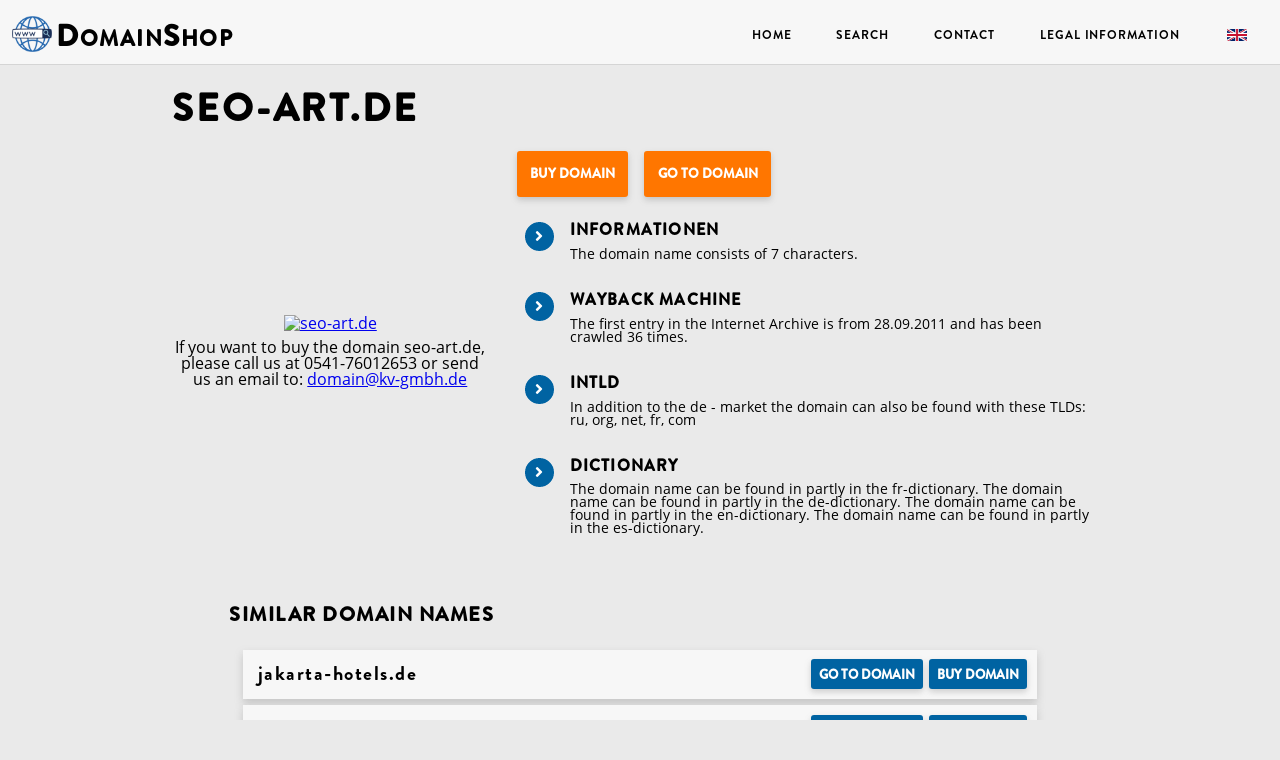

--- FILE ---
content_type: text/html; charset=utf-8
request_url: https://www.domainshop.de/en/details/seo-art.de
body_size: 6474
content:
<!DOCTYPE html>

<html class="no-js">

<head>
  <meta http-equiv="content-type" content="text/html; charset=utf-8" />
  <meta name="robots" content="index,follow" />
  <meta charset="utf-8" />
  <meta name="viewport"
    content="width=device-width, height=device-height, initial-scale=1.0, user-scalable=0, minimum-scale=1.0, maximum-scale=1.0">
  <meta http-equiv="X-UA-Compatible" content="IE=edge" />
  <title>seo-art.de - Buy domain</title>
  <link rel="stylesheet" type="text/css" href="https://www.domainshop.de/en/static/css/selectize.bootstrap3.css?1.80" />
  <link rel="stylesheet" type="text/css" href="https://www.domainshop.de/en/static/css/style.css?1.80" />
  <link rel="stylesheet" type="text/css" href="https://www.domainshop.de/en/static/css/all.css?1.80" />
  <link rel="stylesheet" type="text/css" href="https://www.domainshop.de/en/static/css/slick.css?1.80"/>
  <meta name="trustpilot-one-time-domain-verification-id" content="2c49495c-5bc0-4b9b-ba8a-e1f76bb84bf5"/>

  <!-- Google tag (gtag.js) -->
  <script async src="https://www.googletagmanager.com/gtag/js?id=AW-1009550191"></script>
  <script>
    window.dataLayer = window.dataLayer || [];
    function gtag(){dataLayer.push(arguments);}
    gtag('js', new Date());

    gtag('config', 'AW-1009550191');
  </script>
  <!-- Event snippet for Kauf einer Domain (1) conversion page
  In your html page, add the snippet and call gtag_report_conversion when someone clicks on the chosen link or button. -->
  <script>
    function gtag_report_conversion(url) {
      var callback = function () {
        if (typeof(url) != 'undefined') {
          //window.location = url;
        }
      };
      gtag('event', 'conversion', {
          'send_to': 'AW-1009550191/a_oGCKfDnI4ZEO-GsuED',
          'transaction_id': '',
          'event_callback': callback
      });
      return false;
    }
  </script>
</head>

<body><!-- Message -->
<div id="user_message" class="snackStack">

<!--div class="snackBar sizerelem snackAttention">
  
  
</div!--> 

</div>
<!-- End Message --><div class="navContainer">
    <nav class="navBar">
        <div class="navBrandContainer">
            <a href="https://www.domainshop.de/en/" class="logo"><img src="https://www.domainshop.de/en/static/img/dp_brand.png" alt="Logo" /></a>
            <span class="brandName brandNameNav">
                <a href="https://www.domainshop.de/en/"><span class="majorBrandLetterNav">D</span><span class="minorBrandLetterNav">OMAIN</span><span class="majorBrandLetterNav">S</span><span class="minorBrandLetterNav">HOP</span></a>
            </span>
        </div>
        <input type="checkbox" id="sidebartoggler" name="" value="" />
        <div class="page-wrap">
            <label for="sidebartoggler" class="burger-menu">
                <img src="https://www.domainshop.de/en/static/img/burger_t2.png" alt="" />
            </label>
            <div class="sideBar">
                <ul>
                    <li>
                        <a id="menu-sidebar" href="https://www.domainshop.de/en/"><span>Menu</span></a>
                    </li>
                    
                    <li>
                    
                        <a href="https://www.domainshop.de/en/#brand"><span>Home</span><span><i class="fas fa-angle-right"></i></span></a>
                    
                    </li>
                    
                    <li>
                    
                        <a href="https://www.domainshop.de/en/#search"><span>Search</span><span><i class="fas fa-angle-right"></i></span></a>
                    
                    </li>
                    
                    <li>
                    
                        <a href="https://www.domainshop.de/en/contact"><span>Contact</span><span><i class="fas fa-angle-right"></i></span></a>
                    
                    </li>
                    
                    <li>
                    
                        <a href="https://www.domainshop.de/en/legal_information"><span>Legal Information</span><span><i class="fas fa-angle-right"></i></span></a>
                    
                    </li>
                    
                </ul>
            </div>
        </div>
        <div class="right-menu">
            <div class="menu-container">
                
                    
                        <a href="https://www.domainshop.de/en/#brand">Home</a>
                    
                
                    
                        <a href="https://www.domainshop.de/en/#search">Search</span></a>
                    
                
                    
                        <a href="https://www.domainshop.de/en/contact">Contact</a>
                    
                
                    
                        <a href="https://www.domainshop.de/en/legal_information">Legal Information</a>
                    
                
            </div>
        </div>
        <div class="languageToggler">
            <input type="checkbox" id="langToggle" name="" value="" />
            
            <label for="langToggle">
                <img src="https://www.domainshop.de/en/static/img/en_flag.png">
            </label>
            <div class="languageTogglerContent">
                <a href="/de"><img src="https://www.domainshop.de/en/static/img/de_flag.png"></a>
            </div>
            
        </div>
    </nav>
</div><div class="container">
    <div class="detailSection">
        <div class="headingSection">
            <div class="offerTitle">
                <h1>
                    seo-art.de
                </h1>

            </div>

            <div style="display: flex; flex-direction: row">

                <div class="mainImage" style="display: flex; align-items: center; justify-content: center;">
                    <div>
                        <a href="https://www.seo-art.de" target="_blank" rel="noopener">
                            <img alt="seo-art.de" class="image thumbnail" src="">
                        </a>
                        <div  style="margin-top: 0.5em">
                            <p>
                                If you want to buy the domain seo-art.de, please call us at 0541-76012653 or send us an email to:
                                <a href="mailto:&#100;&#111;&#109;&#097;&#105;&#110;&#064;&#107;&#118;&#045;&#103;&#109;&#098;&#104;&#046;&#100;&#101;?subject=Kaufanfrage%20Domain%20seo-art.de&body=Guten%20Tag%2C%0A%20ich%20interessiere%20mich%20f%C3%BCr%20den%20Kauf%20der%20Domain%20seo-art.de%20" target="_blank">
                                    &#100;&#111;&#109;&#097;&#105;&#110;&#064;&#107;&#118;&#045;&#103;&#109;&#098;&#104;&#046;&#100;&#101;
                                </a>
                            </p>
                        </div>
                    </div>


                    <div class="popover top" id="popover" style="display: none">
                        <div class="content">
                            <h1 class="popover-heading">Do you want to buy the domain seo-art.de?</h2>
                            <hr>
                            <p class="popover-text">
                                Are you interested in buying the domain seo-art.de?<br>
                                Please send us an email to
                                <a href="mailto:&#100;&#111;&#109;&#097;&#105;&#110;&#064;&#107;&#118;&#045;&#103;&#109;&#098;&#104;&#046;&#100;&#101;?subject=Kaufanfrage%20Domain%20seo-art.de&body=Guten%20Tag%2C%0A%20ich%20interessiere%20mich%20f%C3%BCr%20den%20Kauf%20der%20Domain%20seo-art.de%20" target="_blank">
                                    &#100;&#111;&#109;&#097;&#105;&#110;&#064;&#107;&#118;&#045;&#103;&#109;&#098;&#104;&#046;&#100;&#101;
                                </a>
                                or give us a call: 0541-76012653.
                            </p>
                        </div>
                        <span class="close-btn" onclick="toggle()">×</span>
                    </div>
                </div>


                <div class="mainDetails">
                    <div style="display: flex; flex-direction: row; justify-content: start">
                        <div class="offerRequest">
                            <button onclick='buy_domain()' class="secondary-color-button detailAdd" title="Buy domain seo-art.de"> Buy domain</button>
                        </div>
                        <div class="offerRequest">
                            <button onclick="window.open('https://www.seo-art.de/')" class="secondary-color-button detailAdd" title="go to seo-art.de"> Go to Domain</button>
                        </div>
                    </div>
                    <ul style>
                        <li>
                            <div class="detailItem">
                                <div class="blue-dot-md">
                                    <i class="fas fa-angle-right"></i>
                                </div>
                                <div class="detailContent">
                                    <h2>
                                        Informationen
                                    </h2>
                                    <p>
                                    The domain name consists of 7 characters.
                                    

                                    </p>
                                </div>
                            </div>
                        </li>

                        
                        <li>
                            <div class="detailItem waybackDetail">
                                <div class="blue-dot-md">
                                    <i class="fas fa-angle-right"></i>
                                </div>
                                <div class="detailContent">
                                    <h2>
                                        <a href="https://web.archive.org/web/">Wayback Machine</a>
                                    </h2>
                                    <p>
                                        The first entry in the Internet Archive is from 28.09.2011 and has been crawled 36 times.
                                    </p>
                                </div>
                            </div>
                        </li>
                        

                        
                        <li>
                            <div class="detailItem">
                                <div class="blue-dot-md">
                                    <i class="fas fa-angle-right"></i>
                                </div>
                                <div class="detailContent">
                                    <h2>
                                        inTLD
                                    </h2>
                                    <p>
                                    In addition to the de - market the domain can also be found with these TLDs:
                                    
                                            ru, 
                                    
                                            org, 
                                    
                                            net, 
                                    
                                            fr, 
                                    
                                            com
                                    
                                    </p>
                                </div>
                            </div>
                        </li>
                        

                        
                        <li>
                            <div class="detailItem">
                                <div class="blue-dot-md">
                                    <i class="fas fa-angle-right"></i>
                                </div>
                                <div class="detailContent">
                                    <h2>
                                        Dictionary
                                    </h2>
                                    <p>
                                    
                                        The domain name can be found in partly in the fr-dictionary.
                                    
                                        The domain name can be found in partly in the de-dictionary.
                                    
                                        The domain name can be found in partly in the en-dictionary.
                                    
                                        The domain name can be found in partly in the es-dictionary.
                                    
                                    </p>
                                </div>
                            </div>
                        </li>
                        
                    </ul>
                </div>
            </div>
        </div>

        
        
        

        
        
         <div class="cardTailSection detailCardSection">
            <h2>Similar domain names</h2>
            <div class="cardTailList">
                
                <div class="cardTailListItem">
                    <h2>
                        jakarta-hotels.de
                    </h2>
                    <a class="smallPrimaryColorButton fade-in" target="_blank" href="https://www.jakarta-hotels.de" title="go to jakarta-hotels.de">
                         Go to Domain
                    </a>
                    <a class="smallPrimaryColorButton fade-in" href="https://www.domainshop.de/en/details/jakarta-hotels.de" title="Buy domain jakarta-hotels.de">
                         Buy domain
                    </a>
                </div>
                
                <div class="cardTailListItem">
                    <h2>
                        internetrate.de
                    </h2>
                    <a class="smallPrimaryColorButton fade-in" target="_blank" href="https://www.internetrate.de" title="go to internetrate.de">
                         Go to Domain
                    </a>
                    <a class="smallPrimaryColorButton fade-in" href="https://www.domainshop.de/en/details/internetrate.de" title="Buy domain internetrate.de">
                         Buy domain
                    </a>
                </div>
                
                <div class="cardTailListItem">
                    <h2>
                        hotelerweiterung.de
                    </h2>
                    <a class="smallPrimaryColorButton fade-in" target="_blank" href="https://www.hotelerweiterung.de" title="go to hotelerweiterung.de">
                         Go to Domain
                    </a>
                    <a class="smallPrimaryColorButton fade-in" href="https://www.domainshop.de/en/details/hotelerweiterung.de" title="Buy domain hotelerweiterung.de">
                         Buy domain
                    </a>
                </div>
                
                <div class="cardTailListItem">
                    <h2>
                        bloggeri.de
                    </h2>
                    <a class="smallPrimaryColorButton fade-in" target="_blank" href="https://www.bloggeri.de" title="go to bloggeri.de">
                         Go to Domain
                    </a>
                    <a class="smallPrimaryColorButton fade-in" href="https://www.domainshop.de/en/details/bloggeri.de" title="Buy domain bloggeri.de">
                         Buy domain
                    </a>
                </div>
                
                <div class="cardTailListItem">
                    <h2>
                        berlin-buero.de
                    </h2>
                    <a class="smallPrimaryColorButton fade-in" target="_blank" href="https://www.berlin-buero.de" title="go to berlin-buero.de">
                         Go to Domain
                    </a>
                    <a class="smallPrimaryColorButton fade-in" href="https://www.domainshop.de/en/details/berlin-buero.de" title="Buy domain berlin-buero.de">
                         Buy domain
                    </a>
                </div>
                
                <div class="cardTailListItem">
                    <h2>
                        li-ion-akku.de
                    </h2>
                    <a class="smallPrimaryColorButton fade-in" target="_blank" href="https://www.li-ion-akku.de" title="go to li-ion-akku.de">
                         Go to Domain
                    </a>
                    <a class="smallPrimaryColorButton fade-in" href="https://www.domainshop.de/en/details/li-ion-akku.de" title="Buy domain li-ion-akku.de">
                         Buy domain
                    </a>
                </div>
                
                <div class="cardTailListItem">
                    <h2>
                        künstlerisch.de
                    </h2>
                    <a class="smallPrimaryColorButton fade-in" target="_blank" href="https://www.xn--knstlerisch-thb.de" title="go to künstlerisch.de">
                         Go to Domain
                    </a>
                    <a class="smallPrimaryColorButton fade-in" href="https://www.domainshop.de/en/details/k%C3%BCnstlerisch.de" title="Buy domain künstlerisch.de">
                         Buy domain
                    </a>
                </div>
                
                <div class="cardTailListItem">
                    <h2>
                        such-maschinen-optimierung.de
                    </h2>
                    <a class="smallPrimaryColorButton fade-in" target="_blank" href="https://www.such-maschinen-optimierung.de" title="go to such-maschinen-optimierung.de">
                         Go to Domain
                    </a>
                    <a class="smallPrimaryColorButton fade-in" href="https://www.domainshop.de/en/details/such-maschinen-optimierung.de" title="Buy domain such-maschinen-optimierung.de">
                         Buy domain
                    </a>
                </div>
                
                <div class="cardTailListItem">
                    <h2>
                        s2m-anschluss.de
                    </h2>
                    <a class="smallPrimaryColorButton fade-in" target="_blank" href="https://www.s2m-anschluss.de" title="go to s2m-anschluss.de">
                         Go to Domain
                    </a>
                    <a class="smallPrimaryColorButton fade-in" href="https://www.domainshop.de/en/details/s2m-anschluss.de" title="Buy domain s2m-anschluss.de">
                         Buy domain
                    </a>
                </div>
                
            </div>
        </div>
        

        
        <div class="tailSection">
            <h2>The domain seo-art.de can be used e.g. for the following:</h2>
            <div class="similarDomains">
                
                <div class="similarDomain">

                    <a class="alternativeTerm" href="https://www.domainshop.de/en/search/gesellschaft">gesellschaft</a>

                </div>
                
                <div class="similarDomain">

                    <a class="alternativeTerm" href="https://www.domainshop.de/en/search/rhein">rhein</a>

                </div>
                
                <div class="similarDomain">

                    <a class="alternativeTerm" href="https://www.domainshop.de/en/search/sagen">sagen</a>

                </div>
                
                <div class="similarDomain">

                    <a class="alternativeTerm" href="https://www.domainshop.de/en/search/bestimmt">bestimmt</a>

                </div>
                
                <div class="similarDomain">

                    <a class="alternativeTerm" href="https://www.domainshop.de/en/search/copyright">copyright</a>

                </div>
                
                <div class="similarDomain">

                    <a class="alternativeTerm" href="https://www.domainshop.de/en/search/politisches">politisches</a>

                </div>
                
                <div class="similarDomain">

                    <a class="alternativeTerm" href="https://www.domainshop.de/en/search/steinzeit">steinzeit</a>

                </div>
                
                <div class="similarDomain">

                    <a class="alternativeTerm" href="https://www.domainshop.de/en/search/prospekte">prospekte</a>

                </div>
                
                <div class="similarDomain">

                    <a class="alternativeTerm" href="https://www.domainshop.de/en/search/abspielen">abspielen</a>

                </div>
                
                <div class="similarDomain">

                    <a class="alternativeTerm" href="https://www.domainshop.de/en/search/holz">holz</a>

                </div>
                
                <div class="similarDomain">

                    <a class="alternativeTerm" href="https://www.domainshop.de/en/search/erfahrungen">erfahrungen</a>

                </div>
                
                <div class="similarDomain">

                    <a class="alternativeTerm" href="https://www.domainshop.de/en/search/blickpunkt">blickpunkt</a>

                </div>
                
                <div class="similarDomain">

                    <a class="alternativeTerm" href="https://www.domainshop.de/en/search/wartung">wartung</a>

                </div>
                
                <div class="similarDomain">

                    <a class="alternativeTerm" href="https://www.domainshop.de/en/search/vektor">vektor</a>

                </div>
                
                <div class="similarDomain">

                    <a class="alternativeTerm" href="https://www.domainshop.de/en/search/wasser">wasser</a>

                </div>
                
                <div class="similarDomain">

                    <a class="alternativeTerm" href="https://www.domainshop.de/en/search/domain">domain</a>

                </div>
                
                <div class="similarDomain">

                    <a class="alternativeTerm" href="https://www.domainshop.de/en/search/bereichen">bereichen</a>

                </div>
                
                <div class="similarDomain">

                    <a class="alternativeTerm" href="https://www.domainshop.de/en/search/letter">letter</a>

                </div>
                
                <div class="similarDomain">

                    <a class="alternativeTerm" href="https://www.domainshop.de/en/search/illustrationen">illustrationen</a>

                </div>
                
                <div class="similarDomain">

                    <a class="alternativeTerm" href="https://www.domainshop.de/en/search/bodensee">bodensee</a>

                </div>
                
                <div class="similarDomain">

                    <a class="alternativeTerm" href="https://www.domainshop.de/en/search/anfertigungen">anfertigungen</a>

                </div>
                
                <div class="similarDomain">

                    <a class="alternativeTerm" href="https://www.domainshop.de/en/search/werk">werk</a>

                </div>
                
                <div class="similarDomain">

                    <a class="alternativeTerm" href="https://www.domainshop.de/en/search/vorschlag">vorschlag</a>

                </div>
                
                <div class="similarDomain">

                    <a class="alternativeTerm" href="https://www.domainshop.de/en/search/allgemeine">allgemeine</a>

                </div>
                
                <div class="similarDomain">

                    <a class="alternativeTerm" href="https://www.domainshop.de/en/search/wissenswertes">wissenswertes</a>

                </div>
                
            </div>
        </div>
        


        


    </div>
</div>

<script>
    function toggle() {
        const popover = document.getElementById("popover");
        if (popover.style.display === 'none') {
            popover.style.display = 'block';
        }
        else {
            popover.style.display = 'none';
        }
    }

    function buy_domain() {
        gtag_report_conversion(window.location);
        toggle();
    }
</script><div class="footerContainer">
    
    <script>
        function pageLoadNavStuff() {
            setTimeout(function() {
                if(window.location.hash === "#search") {
                    searchOnClick();
                }
            },500);
        }
    </script>
    <!--
    <div class="footerLinks">
        <div class="footerProjectLinks">
            <h3>Projekte</h3>
            <ul>
            
                <li><a class="brand-grey-font" href="https://www.nicsell.com">nicsell</a></li>
            
                <li><a class="brand-grey-font" href="https://www.catchtiger.com">CatchTiger</a></li>
            
            </ul>
        </div>
        <div class="footerInfoLinks">
            <h3>Informationen</h3>
            <ul>
            
                <li><a class="brand-grey-font" href="https://www.domainshop.de/en/#about-us">About&nbsp;us</a></li>
            
                <li><a class="brand-grey-font" href="https://www.domainshop.de/en/#business">Business areas</a></li>
            
                <li><a class="brand-grey-font" href="https://www.domainshop.de/en/#references">References</a></li>
            
                <li><a class="brand-grey-font" href="https://www.domainshop.de/en/faq">FAQ</a></li>
            
                <li><a class="brand-grey-font" href="https://www.domainshop.de/en/career">Career</a></li>
            
                <li><a class="brand-grey-font" href="https://www.domainshop.de/en/privacy#cookies">Cookies</a></li>
            
                <li><a class="brand-grey-font" href="https://www.domainshop.de/en/privacy">Data protection</a></li>
            
                <li><a class="brand-grey-font" href="https://www.domainshop.de/en/legal_information">Legal Information</a></li>
            
            </ul>
        </div>
        <div class="footerSocialLinks">
            <h3>Social</h3>
            <ul>
            
                <li><a class="brand-grey-font" href="https://www.facebook.com/domainprofi/">Facebook</a></li>
            
            </ul>
        </div>
    </div>
    -->
    <div class="footerFoot" style="white-space: nowrap;">
        <div class="foot-flex-first">
            <a href="/" class="logo"><img src="https://www.domainshop.de/en/static/img/dp_brand.png" alt="" /></a>
            <div class="footFirmName">DomainProfi GmbH</div>
        </div>
        <div class="foot-flex-second">
            <p>Address:</p>
            <p>KV GmbH</p>
            <p>Martinistraße&nbsp;3</p>
            <p>49080&nbsp;Osnabrück</p>
            <p>Germany</p>
        </div>
        <div class="foot-flex-third">
            <p>E-mail:</p>
            <p><a style="color: inherit; text-decoration: none" href="mailto:&#100;&#111;&#109;&#097;&#105;&#110;&#064;&#107;&#118;&#045;&#103;&#109;&#098;&#104;&#046;&#100;&#101;">&#100;&#111;&#109;&#097;&#105;&#110;&#064;&#107;&#118;&#045;&#103;&#109;&#098;&#104;&#046;&#100;&#101;</a></p>
        </div>
        <div class="foot-flex-fourth">
            <p>Telephone:</p>
            <p>+49&nbsp;541&nbsp;76012653</p>
        </div>
        <div class="foot-flex-fifth">
            <p>Business hours:</p>
            <p>Mo-Fr&nbsp;08:00&nbsp;to&nbsp;17:00</p>
        </div>

        <div class="foot-flex-sixth">
            <p>&copy;&nbsp;KV&nbsp;GmbH&nbsp;2023</p>
        </div>
    </div>
    <script>
        var VERSION = '?1.80';
        var dropdownLinks = document.
            querySelectorAll(".footer-links a")

        dropdownLinks.forEach(element =>
            addEventListener('click', function (event) {
                if (event) {
                    event.target.parentNode.querySelector("ul")
                }
            }));

        var cookieList = (document.cookie) ? document.cookie.split('; ') : [];

        var cookieValues = {};
        for (var i = 0, n = cookieList.length; i != n; ++i) {
            var cookie = cookieList[i];
            var f = cookie.indexOf('=');
            if (f >= 0) {
                var cookieName = cookie.substring(0, f);
                var cookieValue = cookie.substring(f + 1);
                if (!cookieValues.hasOwnProperty(cookieName)) {
                    cookieValues[cookieName] = cookieValue;
                }
            }
        }

        if (cookieValues.hasOwnProperty('newslettermsg')) {
            var rawValue = cookieValues['newslettermsg'];
            try {
                var decodedValue = decodeURIComponent(rawValue);
                var x = document.getElementById("snackbar");

                x.textContent = "Thanks for registering your email " + decodedValue + " to our newsletter!"

                // Add the "show" class to DIV
                x.className = "show";

                // After 3 seconds, remove the show class from DIV
                setTimeout(function () { x.className = x.className.replace("show", ""); }, 3000);

                document.cookie = 'newslettermsg=; expires=Thu, 01 Jan 1970 00:00:01 GMT; Secure';
            } catch (ex) {
                alert('failed to decode cookie');
            }
        }
    </script>
</div><script defer>
    function menuToggle(value) {
      var menu_toggle = document.querySelector("#sidebartoggler");
      if (value !== null) {
        menu_toggle.checked = value;
      } else {
        menu_toggle.checked = !menu_toggle.checked;
      }

      // else if (menu_toggle.checked == true) {
      //   menu_toggle.checked = false;
      // }
    }

    document
      .querySelector("#menu-sidebar")
      .addEventListener("click", function () {
       // console.debug("checked/menushallopen/close");
        menuToggle();
      });

    //close window on resize to
    window.addEventListener("resize", function (event) {
      width = document.body.clientWidth;
      if (width > 1025) menuToggle(false);
      //console.dir(width);
    });

    if ("onhashchange" in window)
      // does the browser support the hashchange event?
      window.onhashchange = function () {
        menuToggle();
      };

    // init to false
    menuToggle();

    window.addEventListener("scroll", function () {

      var scrollTop = window.pageYOffset || document.documentElement.scrollTop;

      if (scrollTop > 100) {
        //$('.main_h').addClass('sticky');
        document.querySelector(".navContainer").classList.add('sticky')
      //  console.log("scrolled faaar");
      } else {
      //  console.log("scrolled nfaaar");
        document.querySelector(".navContainer").classList.remove('sticky')
        //$('.main_h').removeClass('sticky');
      }
    });

    function snackbar() {
      // Get the snackbar DIV
      var x = document.getElementById("snackbar");

      // Add the "show" class to DIV
      x.className = "show";

      // After 3 seconds, remove the show class from DIV
      setTimeout(function () { x.className = x.className.replace("show", ""); }, 3000);


    }
// FIXME COOKIE-GDPR HANDLING

    // let rembut = document.getElementById("rembut")
    // rembut.addEventListener('click', function () {
    //   localStorage.removeItem("cookieSeen")

    // })
    

      const init_consent = 1;

    

    function hideSizer() {
      var x = document.querySelector(".sizerelem");
      x.style.display = "none";
    }
  </script>
        <!-- jquery -->
        <script type="text/javascript" src="https://www.domainshop.de/en/static/js/jquery-1.11.2.min.js?1.80"></script>
        <!-- lib -->
        <script type="text/javascript" src="https://www.domainshop.de/en/static/js/selectize.js?1.80"></script>
        <!-- plugin 4 lib-->
        <script type="text/javascript" src="https://www.domainshop.de/en/static/js/selectizer_plugin.js?1.80"></script>
        <!-- instance -->
        <script type="text/javascript" src="https://www.domainshop.de/en/search/l10n?1.80"></script>
        <script type="text/javascript" src="https://www.domainshop.de/en/static/js/selectizer.js?1.80"></script>
        
        <!-- <script type="text/javascript" src="https://www.domainshop.de/en/static/js/cookieconsent.js?1.80"></script> -->
        
        <script type="text/javascript" src="https://www.domainshop.de/en/static/js/slick.min.js?1.80"></script>
        <script type="text/javascript" src="https://www.domainshop.de/en/static/js/hp.js?1.80"></script>

        <!-- TrustBox script -->
        <script type="text/javascript" src="//widget.trustpilot.com/bootstrap/v5/tp.widget.bootstrap.min.js" async></script>
        <!-- End TrustBox script -->

        <script>
          function onSubmit(token) {
            console.log('on Submit');
            document.querySelector("div.cr_submitDiv").style["pointer-events"] = "none";
            document.querySelector("div.cr_submitDiv input").classList.add("disabled");
            document.getElementById("contact_form").submit();
          }
        </script>

</body>

</html>

--- FILE ---
content_type: text/javascript
request_url: https://www.domainshop.de/en/static/js/hp.js?1.80
body_size: 2039
content:

// SNACKSTACK by gkjh

class SnackStack  {
    constructor(id) {
        this.container = document.querySelector("#"+id);
        this.snackBars = []
    }

    add(elem) {
        this.container.appendChild(elem)
        this.u_add(elem)
        return 1;
    }

    u_add(elem) {
        this.snackBars.push(new SnackBar(elem));
    }

    initElems() {
        this.snackBars.forEach(function(x) {
            x.show()
        })
    }

}

class SnackBar {
    constructor(elem) {
        this.element = elem;
        var closer = this.element.querySelector('button[data-dismiss="close"]')
        if (closer) {
            closer.addEventListener('click', function(e){
                elem.remove()
            })
        }
    }

    show() {
        this.element.classList.add("show")
    }

    remove() {
        this.element.classList.remove("show")
    }
}

var _snackstack;

window.addEventListener('load', function() {
    _snackstack = new SnackStack('user_message');

    var _snackbars = document.querySelectorAll(".snackBar");

    _snackbars.forEach(function(x) {
        _snackstack.u_add(x)
    });

    _snackstack.initElems();
});

var _languageToggler = document.querySelector('#langToggle');
var _languageToggler_timeout;

_languageToggler.addEventListener('click', function(){
    if (_languageToggler.checked){
        _languageToggler_timeout = setTimeout(function(){
            _languageToggler.checked = false;
        },5000)
    } else {
        clearTimeout(_languageToggler_timeout);
    }
});

const scrollToTopFunction = () => {
    document.body.scrollTop = 0; // For Safari
    document.documentElement.scrollTop = 0; // For Chrome, Firefox, IE and Opera
}

function searchOnClick () {
    _selectize[0].selectize.focus()
    menuToggle(false);
    scrollToTopFunction()
}

function focusGooglePlugin() {
    document.getElementById("cc__info__more__btn").click();
    document.querySelector(".ccp_section:nth-of-type(4)").scrollIntoView();
}

function activateGooglePlugin() {
    document
    .querySelector("#cc__policy__content .ccp_section:nth-of-type(4) input")
    .checked = true;
    document
    .getElementById("cc__policy__save__btn")
    .click();
}

// if (init_consent) {

//     const CookieConsent = initCookieConsent();

//     CookieConsent.run({

//         // if true, shows cookie-consent modal as soon as initialized
//         cc_autorun : false,

//         // shows cookie-consent modal after 0 milliseconds
//         cc_delay : 0,

//         // if url is specified, the cookie-consent policy will not be generated
//         // and the learn more button will instead be linked to the specified url
//         cc_policy_url : null,

//         // if set to true, prints all config/info/error messages on console
//         cc_enable_verbose : false,

//         // set default language (from those defined in cc_languages)
//         cc_current_lang : cookie_consent_l10n.lang,

//         // if set to true, sets cookie-consent language to that of the browser in use
//         // (if that language is defined in cc_languages)
//         cc_auto_language : true,

//         // if set to true, autoloads css based on cc_theme_css path [NEW IN VERSION 1.2]
//         cc_autoload_css : true,

//         // path to cookieconsent.css
//         cc_theme_css : '/static/css/cookieconsent.css'+VERSION,

//         // number of DAYS before cc_cookie expires [NEW IN VERSION 1.2]
//         cc_cookie_expiration : 182,

//         // if true, erase unused cookies (based on selected preferences inside cookiepolicy modal) [NEW IN VERSION 1.2]
//         cc_autoclear_cookies: true,

//         // optional callback function to call when the visitor accepts the cookie consent
//         cc_accept_callback : function(cookies){
//             // print accepted cookie settings
//             // console.log('cookie consent is accepted!', cookies);

//             if(cookies.level.includes('functionality_cookies')){
//                 // userlike & google-review starten?

//             }
//         },

//         cc_languages : [
//             {
//                 lang : cookie_consent_l10n.lang,
//                 info: {
//                     cc_more_text :  cookie_consent_l10n.info.cc_more_text,
//                 },
//                 modal : {
//                     cc_title :  cookie_consent_l10n.modal.cc_title,
//                     cc_more_text :  cookie_consent_l10n.modal.cc_more_text,
//                     cc_legal_text :  cookie_consent_l10n.modal.cc_legal_text,
//                     cc_privacy_text :  cookie_consent_l10n.modal.cc_privacy_text,
//                     cc_accept_text : cookie_consent_l10n.modal.cc_accept_text,
//                     cc_description : cookie_consent_l10n.modal.cc_description,
//                 },
//                 policy : {
//                     ccp_title : cookie_consent_l10n.policy.ccp_title,
//                     ccp_save_text : cookie_consent_l10n.policy.ccp_save_text,
//                     ccb_table_headers : [
//                         {col1: cookie_consent_l10n.policy.ccb_table_headers.col1 },
//                         {col2: cookie_consent_l10n.policy.ccb_table_headers.col2 },
//                         {col3: cookie_consent_l10n.policy.ccb_table_headers.col3 },
//                         {col4: cookie_consent_l10n.policy.ccb_table_headers.col4 },
//                         {col5: cookie_consent_l10n.policy.ccb_table_headers.col5 }
//                     ],
//                     ccp_blocks : [
//                         {
//                             ccb_title : cookie_consent_l10n.policy.ccp_blocks[0].ccb_title,
//                             ccb_description: cookie_consent_l10n.policy.ccp_blocks[0].ccb_description,
//                         },{
//                             ccb_title : cookie_consent_l10n.policy.ccp_blocks[1].ccb_title,
//                             ccb_description: cookie_consent_l10n.policy.ccp_blocks[1].ccb_description,
//                             ccb_cookies_table : cookie_consent_l10n.policy.ccp_blocks[1].ccb_cookies_table,
//                             ccb_switch : cookie_consent_l10n.policy.ccp_blocks[1].ccb_switch
//                         },{
//                             ccb_title : cookie_consent_l10n.policy.ccp_blocks[2].ccb_title,
//                             ccb_description: cookie_consent_l10n.policy.ccp_blocks[2].ccb_description,
//                             ccb_cookies_table : cookie_consent_l10n.policy.ccp_blocks[2].ccb_cookies_table,
//                             ccb_switch : cookie_consent_l10n.policy.ccp_blocks[2].ccb_switch,
//                         },{
//                             ccb_title : cookie_consent_l10n.policy.ccp_blocks[3].ccb_title,
//                             ccb_description: cookie_consent_l10n.policy.ccp_blocks[3].ccb_description,
//                             ccb_cookies_table : cookie_consent_l10n.policy.ccp_blocks[3].ccb_cookies_table,
//                             ccb_switch : cookie_consent_l10n.policy.ccp_blocks[3].ccb_switch,
//                         },{
//                             ccb_title : cookie_consent_l10n.policy.ccp_blocks[4].ccb_title,
//                             ccb_description: cookie_consent_l10n.policy.ccp_blocks[4].ccb_description,
//                         }
//                     ]
//                 }
//             }
//         ]
//     });

//     CookieConsent.show();

//}

--- FILE ---
content_type: text/javascript
request_url: https://www.domainshop.de/en/static/js/selectizer_plugin.js?1.80
body_size: 3656
content:
Selectize.define('append_on_blur_to_tag_dp', function(options) {
    var self = this;

    this.onBlur = (function() {
        var original = self.onBlur;
            return function(e) {
                var index, input_is_nice;
                if(this.$control_input.val() !== '' && !this.$activeItems.length) {
                    index = this.caretPos - 1;
                    input_is_nice = !/^\s+$/.test(this.$control_input.val());
                    if (   index >= 0 
                        && index < this.items.length 
                        && input_is_nice) {
                        
                        var tag_to_append_to = this.$control[0].childNodes[index];
                        
                        if (   tag_to_append_to.hasAttribute("data_tag_edit") 
                            && tag_to_append_to.getAttribute("data_tag_edit") != "false" 
                            && tag_to_append_to.getAttribute("data_tag_edit") != "done") {

                            var value = this.$control_input.val().trim();
                            var valid = checkError(tag_to_append_to, value);                            
                            if (valid.output) {
                                tag_to_append_to.querySelector('input').value = value;
                                tag_to_append_to.querySelector('.tag_item_data_value').textContent = value;
                                tag_to_append_to.setAttribute("data_tag_edit", "done");
                                this.$control_input.val('');
                                self.isEditing = false;
                            } else {
                                if (valid.error.length > 0) {
                                    this.$input[0].external_hinter.act(tag_to_append_to.getAttribute("data_tag_hint"),1);
                                } else {
                                    console.log("uncaught error in append_on_blur_to_tag_dp");
                                    return false;
                                }
                            }
                            e.preventDefault();
                        } else if (input_is_nice) {
                            this.createItem(this.$control_input.val().trim(), false);
                            self.close();
                            self.blur();
                            e.preventDefault();
                        }
                    } else if (input_is_nice) {
                        self.createItem(this.$control_input.val().trim(), false);
                        self.blur();
                        self.close();
                        e.preventDefault();
                    }
                }
                return original.apply(this, arguments);
            };
    })()
});

Selectize.define('append_on_edit_tag_dp', function(options) {
    var self = this;

    options.text = options.text || function(option) {
        return option[this.settings.labelField];
    };

    this.onKeyDown = (function() {
        var original = self.onKeyDown;
        return function(e) {
            var index, input_is_nice;
                
            // check if last item has "data_tag_edit"
            if (
                (	e.keyCode === 32 
                ||	e.keyCode === 9 
                ||	e.keyCode === 13 ) 
                && this.$control_input.val() !== '' 
                && !this.$activeItems.length
                ) {
                    this.close();
                    console.log("this....");
                index = this.caretPos - 1;
                input_is_nice = !/^\s+$/.test(this.$control_input.val());
                if (index >= 0 && index < this.items.length && input_is_nice) {
                    var tag_to_append_to = this.$control[0].childNodes[index];
                    if (   tag_to_append_to.hasAttribute("data_tag_edit") 
                        && tag_to_append_to.getAttribute("data_tag_edit") != "false" 
                        && tag_to_append_to.getAttribute("data_tag_edit") != "done") {

                        var value = this.$control_input.val().trim();

                        let parser = new DOMParser();
                        let doc = parser.parseFromString(value, 'text/html');
                        value = doc.body || ""; 
                        console.log(value);

                        var valid = checkError(tag_to_append_to, value);                            
                        if (valid.output) {

                            tag_to_append_to.querySelector('input').value = this.$control_input.val().trim();
                            tag_to_append_to.querySelector('.tag_item_data_value').textContent = this.$control_input.val().trim()
                            tag_to_append_to.setAttribute("data_tag_edit", "done");
                            this.$control_input.val('');
                            self.isEditing = false;

                        } else {
                            if (valid.error.length > 0) {
                                this.$input[0].external_hinter.act(tag_to_append_to.getAttribute("data_tag_hint"));
                            } else {
                               console.log("uncaught error in append_on_edit_tag_dp");
                               return false;
                            }
                        }

                        if (e.keyCode === 13) {
                            e.preventDefault();
                            $('#search_form').submit();
                            return e;
                        }
                        if (e.keyCode === 9) {
                            return e;
                        }
                        if (e.keyCode === 32) {
                        }
                    } else {                   
                        this.createItem(this.$control_input.val().trim(), false);
                        
                        if (e.keyCode === 13) {
                            return e;
                        }
                        if (e.keyCode === 9){ 
                            return e;
                        }
                        if (e.keyCode === 32){ 
                        }
                    } 
                } else if (input_is_nice) {
                    self.createItem(this.$control_input.val().trim());
                    if (e.keyCode === 13) {
                        return e;
                    }
                    if (e.keyCode === 9){ 
                        return e;
                    }
                    if (e.keyCode === 32){ 
                    }
                }

                return false;
            }

            return original.apply(this, arguments);
        };
    })();
});

function escape_html(str) {
  return (str + '')
      .replace(/&/g, '&amp;')
      .replace(/</g, '&lt;')
      .replace(/>/g, '&gt;')
      .replace(/"/g, '&quot;');
};

Selectize.define('remove_button_dp', function(options) {
  options = $.extend({
    label: '&times;',
    title: 'Remove',
    className: 'remove',
    append: true
  }, options);

  var singleClose = function(thisRef, options) {

    options.className = 'remove-single';

    var self = thisRef;
    var html = '<div class="tag_item_remove"><a href="javascript:void(0)" class="' + options.className + '" tabindex="-1" title="' + escape_html(options.title) + '">' + options.label + '</a></div>';

    /**
     * Appends an element as a child (with raw HTML).
     *
     * @param {string} html_container
     * @param {string} html_element
     * @return {string}
     */
    var append = function(html_container, html_element) {
      return $('<div>').append(html_container)
        .append(html_element);
    };

    thisRef.setup = (function() {
      var original = self.setup;
      return function() {
        // override the item rendering method to add the button to each
        if (options.append) {
          var id = $(self.$input.context).attr('id');
          var selectizer = $('#' + id);

          var render_item = self.settings.render.item;
          self.settings.render.item = function(data) {
            return append(render_item.apply(thisRef, arguments), html);
          };
        }

        original.apply(thisRef, arguments);

        // add event listener
        thisRef.$control.on('click', '.' + options.className, function(e) {
          e.preventDefault();
          if (self.isLocked) return;

          self.clear();
        });

      };
    })();
  };

  var multiClose = function(thisRef, options) {

    var self = thisRef;
    var html = '<div class="tag_item_remove"><a href="javascript:void(0)" class="' + options.className + '" tabindex="-1" title="' + escape_html(options.title) + '">' + options.label + '</a></div>';


    /**
     * Appends an element as a child (with raw HTML).
     *
     * @param {string} html_container
     * @param {string} html_element
     * @return {string}
     */
    var append = function(html_container, html_element) {
      var pos = html_container.search(/(<\/[^>]+>\s*)$/);
      return html_container.substring(0, pos) + html_element + html_container.substring(pos);
    };

    thisRef.setup = (function() {
      var original = self.setup;
      return function() {
        // override the item rendering method to add the button to each
        if (options.append) {
          var render_item = self.settings.render.item;
          self.settings.render.item = function(data) {
            return append(render_item.apply(thisRef, arguments), html);
          };
        }

        original.apply(thisRef, arguments);

        // add event listener
        thisRef.$control.on('click', '.' + options.className, function(e) {
          e.preventDefault();
          if (self.isLocked) return;

          var $item = $(e.currentTarget).parent().parent();
        
         // var error = $item[0].querySelector('.tag_error');

          var edited = $item.attr('data_tag_edit');
            if (typeof edited !== typeof undefined && (edited == 'done' || edited !== "false") ){
                $item[0].querySelector('input').value = "";
                $item[0].querySelector('.tag_item_data_value').innerHTML = "";
                $item.attr('data_tag_edit','true');
            }
            //  console.log("del_item: %o",$item);
            // console.log("editing: ", self.isEditing);

            // if(error && !error.classList.contains('hidden')) {
            //     error.classList.add('hidden');
            //     error.innerHTML = "";
            // }

            $item.removeClass("tag_item_error");

            if (self.isEditing) {
                var itemsOnEdit = self.$control.children().filter("[data_tag_edit='true']").length;
                self.isEditing = itemsOnEdit - 1 ? true : false;
            }

          self.setActiveItem($item);
          
          if (self.deleteSelection()) {
            self.setCaret(self.items.length);
          }
        });

      };
    })();
  };

  if (this.settings.mode === 'single') {
    singleClose(this, options);
    return;
  } else {
    multiClose(this, options);
  }
});

Selectize.define('restore_on_backspace_dp', function(options) {
  /*
  TODO: 
      bei Backspace auf editiertes Tag (Tag mit Input) - erst den Input bearbeiten
  
  */
  
    var self = this;

    options.text = options.text || function(option) {
        return option[this.settings.labelField];
    };

    this.onKeyDown = (function() {
        var original = self.onKeyDown;
        return function(e) {
            var index, option, error, edit_node;
            if (e.keyCode === 8 && !this.$activeItems.length) {
                
                index = this.caretPos - 1;
                if (index >= 0 && index < this.items.length ) {
                    console.log("restore---this....");
                    this.close();
                    if (this.$control_input.val() === '') {

                        option = this.options[this.items[index]];

                        if (option.editable) {
                            
                            //var edit_node = this.$control[0].childNodes[index];
                            edit_node = this.getItem(option.value)[0];
                            error = edit_node.querySelector('.tag_error');

                            //console.log("long_way: %o,\nfast_way: %o",edit_node,check_node);

                            if (edit_node.querySelector('.tag_item_data_value').innerHTML.length == 0) {
                                if (this.isEditing) {
                                    var itemsOnEdit = self.$control.children().filter("[data_tag_edit='true']").length;
                                    this.isEditing = (itemsOnEdit - 1) ? true : false;
                                    
                                    //console.log("x, %o",edit_node);
                                    edit_node.classList.remove("tag_item_error");

                                    if(error && !error.classList.contains('hidden')) {
                                        error.classList.add('hidden');
                                        error.innerHTML = "";
                                    }
                                    
        

                                }
                                if (this.deleteSelection(e)) {
                                    this.refreshOptions(false);
                                }
                            } else {
                                this.$input[0].external_hinter.act(edit_node.getAttribute("data_tag_hint"));
                                this.$control_input.val(edit_node.querySelector('.tag_item_data_value').innerHTML + "");
                                edit_node.querySelector('input').value = "";
                                edit_node.querySelector('.tag_item_data_value').innerHTML = "";
                                edit_node.setAttribute("data_tag_edit", "true");
                                //var error = edit_node.querySelector('.tag_error');
                                //console.log("y, %o",edit_node);
                                edit_node.classList.remove("tag_item_error");
                                if(error && !error.classList.contains('hidden')) {
                                    error.classList.add('hidden');
                                    error.innerHTML = "";
                                }

                                self.isEditing = true;
                                self.close();

                            }

                        } else if (option.tag) {
                            var item = this.removeItem(option.value);
                            this.refreshOptions(false);
                        } else if (this.deleteSelection(e)) {
                            this.setTextboxValue(options.text.apply(this, [option]));
                            this.refreshOptions(false);
                        }
                        e.preventDefault();
                        return;
                    } else {

                        option = this.options[this.items[index]];

                        if (option.editable) {

                            edit_node = this.getItem(option.value)[0];
                            error = edit_node.querySelector('.tag_error');

                            if (edit_node.querySelector('.tag_item_data_value').innerHTML.length == 0) {
                                if (this.isEditing) {
                                    var itemsOnEdit = self.$control.children().filter("[data_tag_edit='true']").length;
                                    this.isEditing = (itemsOnEdit - 1) ? true : false;

                                    if(error && !error.classList.contains('hidden')) {
                                        error.classList.add('hidden');
                                        error.innerHTML = "";
                                    }
                                   // console.log("RX: ioe:%o,s.ie:%o",itemsOnEdit,this.isEditing);
                                }
                            
                            }

                        }
                    }
                }
            }
            return original.apply(this, arguments);
        };
    })();
});

Selectize.define('close_dropdown_on_up_arrow_dp', function(options) {
    /*
     
    TODO: 
          *
    */
    var self = this;
  
    this.onKeyDown = (function() {
      var original = self.onKeyDown;
      return function(e) {
        if (e.keyCode === 38
            && this.$control_input.val() === ''
            && this.items.length > 0) {
                if (
                    // this.hasOwnProperty('$activeOption') 
               typeof this.$activeOption !== 'undefined'
               && this.$activeOption !== null
                && this.$activeOption.length == 1
                && !this.$activeOption.index() == 1
                ) {
                    this.close();
                    e.preventDefault();
                   // return;      
                }
               // else console.log("close? this_o: %o\n%o", this,this.$activeOption.length);
        }
        return original.apply(this, arguments);
      };
    })();
  });

--- FILE ---
content_type: text/javascript
request_url: https://www.domainshop.de/en/static/js/selectizer.js?1.80
body_size: 3247
content:
// Selectize stuff

var _selectize_hinter;

{
  // hacked proxy
  var _selectize_hinter_node = document.querySelector("#tag_hint_field");

  _selectize_hinter = {
    target: _selectize_hinter_node,
    act: function (hintText, err) {
      this.target.textContent = hintText;
      this.target.setAttribute("shown", "true");
      if (err) {
        this.target.setAttribute("err", "true");
      }
    },
    deact: function () {
      this.target.textContent = "";
      this.target.removeAttribute("shown");
      this.target.removeAttribute("err");
    },
  };
}

const htmlsani = function (input) {
  var temporalDivElement = document.createElement("div");
  temporalDivElement.innerHTML = input.replace(/<[^>]+>/g, '');
  return temporalDivElement.textContent || temporalDivElement.innerText || "";
};

var former = document.getElementById("input-tags");

if (former) {
    
var _selectize = $("#input-tags").selectize({
    _selectize_hinter: _selectize_hinter,
    plugins: [
      "remove_button_dp",
      "restore_on_backspace_dp",
      "append_on_edit_tag_dp",
      "append_on_blur_to_tag_dp",
      "close_dropdown_on_up_arrow_dp",
    ],
    placeholder_init: selectize_l10n.placeholder,
    placeholder: selectize_l10n.placeholder,
    delimiter: ";",
    persist: false,
    closeAfterSelect: true,
    options: [
      {
        value: "URL",
        text: selectize_l10n.options.URL.text,
        hint: selectize_l10n.options.URL.hint,
        editable: true,
        tag: true,
      },
      {
        value: "LAN",
        text: selectize_l10n.options.LAN.text,
        hint: selectize_l10n.options.LAN.hint,
        editable: true,
        tag: true,
      },
      {
        value: "TLD",
        text: selectize_l10n.options.TLD.text,
        hint: selectize_l10n.options.TLD.hint,
        editable: true,
        tag: true,
      },
      {
        value: "LEN",
        text: selectize_l10n.options.LEN.text,
        hint: selectize_l10n.options.LEN.hint,
        editable: true,
        tag: true,
      },
      {
        value: "TW4",
        text: selectize_l10n.options.TW4.text,
        hint: selectize_l10n.options.TW4.hint,
        tag: true,
      },
      {
        value: "NUM",
        text: selectize_l10n.options.NUM.text,
        hint: selectize_l10n.options.NUM.hint,
        tag: true,
      },
      {
        value: "LIT",
        text: selectize_l10n.options.LIT.text,
        hint: selectize_l10n.options.LIT.hint,
        tag: true,
      },
    ],
    create: function (input) {
      input = htmlsani(input);
      this.updatePlaceholder();
      if (!input) {
        return false;
      }
      return {
        value: input.toLowerCase(),
        text: input,
      };
    },
    render: {
      option_create: function (data, escape) {
        return (
          '<div class="create">'+selectize_l10n.render.option_create+'<strong>' +
          escape(data.input) +
          "</strong>&hellip;</div>"
        );
      },
      option: function (item, escape) {
        this.blur();
        var opt = item.text;
        if (item.hint) {
          opt += `<i style="margin-left: 15px;font-size:8pt;">${item.hint}</i>`;
        }
        return `<div class="option">` + opt + "</div>";
      },
      item: function (item) {
        if (!item.value.localeCompare("URL")) {
          return `<div id="form_URL" class="tag_item" data_tag_edit="true" data-toggle="tooltip" data_tag_hint="`+selectize_l10n.render.item.URL.data_tag_hint+`" data-placement="bottom" title="`+selectize_l10n.render.item.URL.data_tag_hint+`">
                            <div class="tag_item_data">
                                <span class="tag_item_data_text">`+selectize_l10n.render.item.URL.tag_item_data_text+`</span>
                                <span class="tag_item_data_value"></span>
                                <input hidden type="text" name="URL"/>
                            </div>
                        </div>`;
        } else if (!item.value.localeCompare("TLD")) {
          return `<div id="form_TLD" class="tag_item" data_tag_edit="true" data-toggle="tooltip" data_tag_hint="`+selectize_l10n.render.item.TLD.data_tag_hint+`" data-placement="bottom" title="`+selectize_l10n.render.item.TLD.data_tag_hint+`">
                            <div class="tag_item_data">
                                <span class="tag_item_data_text">`+selectize_l10n.render.item.TLD.tag_item_data_text+`</span>
                                <span class="tag_item_data_value"></span>
                                <input hidden name="TLD" type="text">
                            </div>
                        </div>`;
        } else if (!item.value.localeCompare("LEN")) {
          return `<div id="form_LEN" class="tag_item" data_tag_edit="true" data-toggle="tooltip" data_tag_hint="`+selectize_l10n.render.item.LEN.data_tag_hint+`" data-placement="bottom" title="`+selectize_l10n.render.item.LEN.data_tag_hint+`">
                            <div class="tag_item_data">
                                <span class="tag_item_data_text">`+selectize_l10n.render.item.LEN.tag_item_data_text+`</span>
                                <span class="tag_item_data_value"></span>
                                <input hidden type="number" name="LEN" min="1" max="64"/>
                            </div>
                        </div>`;
        } else if (!item.value.localeCompare("LAN")) {
          return `<div id="form_LAN" class="tag_item" data_tag_edit="true" data-toggle="tooltip" data_tag_hint="`+selectize_l10n.render.item.LAN.data_tag_hint+`" data-placement="bottom" title="`+selectize_l10n.render.item.LAN.data_tag_hint+`">
                            <div class="tag_item_data">
                                <span class="tag_item_data_text">`+selectize_l10n.render.item.LAN.tag_item_data_text+`</span>
                                <span class="tag_item_data_value"></span>
                                <input hidden name="LAN" type="text">
                            </div>
                        </div>`;
        } else if (["LIT", "NUM", "TW4"].indexOf(item.value) > -1) {
          return `<div class="tag_item" id="form_${item.value}" data-value="${
            item.value
          }">
                                                <div class="tag_item_data">
                                    ${encodeURI(item.text)}
                                    <input hidden name="${item.value}" value="${
            item.value
          }">
                                
                                </div>
                                </div>`;
        } else if (["SER"].indexOf(item.value) > -1) {
          return ``;
        }else {
          return `<div class="tag_item" style="text-transform:lowercase;">
                                    <div class="tag_item_data" style="">
                                        ${
                                          item.text
                                            ? item.text.toLowerCase()
                                            : ""
                                        }
                                    </div>
                                </div>`;
        }
      },
    },
    onItemAdd: function (value, $item) {
      if (["URL", "TLD", "LEN", "LAN"].indexOf(value) > -1) {
        this.isEditing = true;
        _selectize_hinter.act($item[0].getAttribute("data_tag_hint"));
      }
      return 1;
    },
    onItemRemove: function (value) {
      if (["URL", "TLD", "LEN", "LAN"].indexOf(value) > -1) {
        _selectize_hinter.deact();
      }
    },
    onBlur: function () {
      if (this.$control[0].children.length > 1) {
        var list = this.$control[0].children;
        for (let item of list) {
          if (
            ["URL", "TLD", "LEN", "LAN"].indexOf(
              item.getAttribute("data-value")
            ) > -1
          ) {
            if (item.getAttribute("data_tag_edit") === "true") {
console.log("if1:",item);
            } else {
console.log("if2:",item);
              _selectize_hinter.deact();
            }
          }
        }
      }else {
        this.settings.placeholder = this.settings.placeholder_init;
        this.updatePlaceholder()
      }
      this.blur();
    },
    onKeyDown: function () {
    },
    onFocus: function () {
      // sidebar close
      menuToggle(false);
      var index;
      index = this.caretPos - 1;
      if (index >= 0) {
        let tag_to_check = this.$control[0].childNodes[index];
        if (tag_to_check.getAttribute("data_tag_edit") === "true") {
          this.$input[0].external_hinter.act(
            tag_to_check.getAttribute("data_tag_hint")
          );
        }
      } else {
        this.settings.placeholder =  selectize_l10n.secondary_placeholder;
        this.updatePlaceholder()
      }
    },
  });

  _selectize[0].external_hinter = _selectize_hinter;

  var serialize_to_console = function (serialized) {
    var splited_serialized = serialized.split("&");

    $.each(splited_serialized, function (index, key) {
      var input = key.substr(0, key.indexOf("="));
      var value = key.substr(key.indexOf("=") + 1);

      if (value !== "") console.log("[" + input + "] = '" + value + "'");
    });
  };

  function checkError(item, value) {
    var $self_item = $(item);
    var result = {
      output: false,
      error: "",
    };

    switch ($self_item.attr("id")) {
      case "form_URL":
        result.output = is_valid_url(value);
        result.error = result.output ? "" : selectize_l10n.render.item.URL.error_text;
        break;
      case "form_TLD":
        result.output = is_valid_tld(value);
        result.error = result.output
          ? ""
          : selectize_l10n.render.item.TLD.error_text;
        break;
      case "form_LEN":
        result.output = is_valid_len(value);
        result.error = result.output
          ? ""
          : selectize_l10n.render.item.LEN.error_text;
        break;
      case "form_LAN":
        result.output = is_valid_lan(value);
        result.error = result.output
          ? ""
          : selectize_l10n.render.item.LAN.error_text;
        break;
      default:
        result.output = -1;
        result.error = "no_match";
        break;
    }

    return result;
  }

  function is_valid_url(url) {
    return /^(http(s)?:\/\/)?(www\.)?([a-zA-Z0-9]+([\-\.]{1}[a-zA-Z0-9]+)*)\.[a-zA-Z]{2,25}:?(\d*)\/?(.*)$/u.test(
      url
    );
  }

  function is_valid_tld(tld) {
    return /^[\.]?[a-z]{2,25}$/.test(tld);
  }

  function is_valid_len(len) {
    return len > 0 && len < 65;
  }

  function is_valid_lan(lan) {
    return /^(de|DE|en|EN|[D|d]eutsch|[E|e]nglisch|german|english)$/.test(lan);
  }

  window.onload = function () {
    var selectize = _selectize[0];

    if (selectize) {
      selectize = selectize.selectize;
      
      selectize.updatePlaceholder()

      $("#search_form").on("submit", function (e) {
        var isValid = true;

        $("#form_URL").each(function () {
          var input = $(this).find("input").val();
          var $error = $(this).find("p.tag_error");

          if (!is_valid_url(input)) {
            selectize.selectize_hinter.act("errorrrr", 1);
            isValid = false;
          } else {
            $error.addClass("hidden");
            $error.html("");
          }
        });

        $("#form_TLD").each(function () {
          var input = $(this).find("input").val();
          var $error = $(this).find("p.tag_error");

          if (!is_valid_tld(input)) {
            $error.removeClass("hidden");
            $error.html(selectize_l10n.render.item.TLD.error_text);
            isValid = false;
          } else {
            $error.addClass("hidden");
            $error.html("");
          }
        });

        $("#form_LEN").each(function () {
          var input = $(this).find("input").val();
          var $error = $(this).find("p.tag_error");

          if (!is_valid_len(input)) {
            $error.removeClass("hidden");
            $error.html(selectize_l10n.render.item.LEN.error_text);
            isValid = false;
          } else {
            $error.addClass("hidden");
            $error.html("");
          }
        });

        $("#form_LAN").each(function () {
          var input = $(this).find("input").val();
          var $error = $(this).find("p.tag_error");

          if (!is_valid_lan(input)) {
            $error.removeClass("hidden");
            $error.html(selectize_l10n.render.item.LAN.error_text);
            isValid = false;
          } else {
            $error.addClass("hidden");
            $error.html("");
          }
        });

        if (!isValid) {
          e.preventDefault();

          selectize.close();
        }
      });

      selectize.on("item_remove", function (value, $item) {
        if ($item.attr("data_tag_edit") === "done") {
          $item
            .children(".tag_item_data")
            .children(".tag_item_data_value")
            .first()
            .text("");
          $item.children(".tag_item_data").children("input").val("");
        }
      });

      if (typeof loadQuery === "function") {
        loadQuery(selectize, _selectize_hinter);
      }

      if(window.location.hash !== "#search") {
        setTimeout(function () {
          selectize.blur();
        }, 100);
      }
    }
  };
}


--- FILE ---
content_type: text/javascript; charset=UTF-8
request_url: https://www.domainshop.de/en/search/l10n?1.80
body_size: 1984
content:
var selectize_l10n = {
    placeholder: 'Search or choose a filter',
    secondary_placeholder: 'Search or choose a filter',
    options: {
        URL: {
            text: 'Domain Advisor',
            hint: 'we analyse your website'
        },
        LAN: {
            text: 'Language',
            hint: 'de / en'
        },
        TLD: {
            text: 'TLD',
            hint: '.de, .eu, .at ...'
        },
        LEN: {
            text: 'Maximum length',
            hint: '1 - 63 characters'
        },
        NUM: {
            text: 'Number-Domains',
            hint: 'Number-Domains'
        },
        TW4: {
            text: '24-Domains',
            hint: 'ends with 24.tld'
        },
        LIT: {
            text: 'Domain with only letters',
            hint: 'only letters'

        }
    },
    render: {
        option_create: 'Search for ',
        item: {
            URL: {
                data_tag_hint: 'please enter your domain',
                tag_item_data_text: 'Advisor:',
                error_text: 'Please enter your domain'
            },
            TLD: {
                data_tag_hint: 'please enter your TLD',
                tag_item_data_text: 'TLD:',
                error_text: 'Please enter a top level domain'
            },
            LEN: {
                data_tag_hint: 'enter a maximum length (min. 4)',
                tag_item_data_text: 'max length:',
                error_text: 'Please enter a number between 1 and 64'
            },
            LAN: {
                data_tag_hint: 'enter a desired language (de/en)',
                tag_item_data_text: 'Language:',
                error_text: 'Please enter a language (de/en)'
            }
        }
    }
};

var cookie_consent_l10n = {
    lang: 'en',
    info: {
        cc_more_text: 'Cookie Settings'
    },
    modal : {
        cc_title :  'We use cookies!',
        cc_more_text :  'more information',
        cc_legal_text :  'Legal Information',
        cc_privacy_text :  'Data protection',
        cc_accept_text : 'OK',
        cc_description : 'This website uses cookies to improve your userexperience. By using this website, you consent to the use of cookies. Alternatively, you can adjust your browser so that cookies cannot be used without your consent.',
    },
    policy : {
        ccp_title : 'Cookie Policy',
        ccp_save_text : 'Save settings',
        // ccb_table_headers is REQUIRED if any ccb_cookies_table is used
        ccb_table_headers : {
            col1: 'Name' ,
            col2: 'Domain' ,
            col3: 'Expiration date' ,
            col4: 'Description' ,
            col5: 'Type'
            }
        ,
        ccp_blocks : [
            {
                ccb_title : 'What are cookies?',
                ccb_description: 'Cookies are tiny text files which stored on the computer when you visit a website. We use cookies for delivering basic functionality and enriching your online experience. We use a couple of different cookies which are listed below.',
            },{
                ccb_title : 'Mandatory cookies',
                ccb_description: 'These cookies are essential for a flawlessly working website. Without these the website won\'t be able to work properly.',
                ccb_cookies_table : [
                    {
                        col1: 'cc_cookie',
                        col2: 'domainshop.de',
                        col3: 'After 3 months (after your consent to the cookies)',
                        col4: 'Needed to determine whether the visitor has agreed to the cookies.',
                        col5: 'permanent cookie'
                    },
                    {
                        col1: 'cc_level',
                        col2: 'domainshop.de',
                        col3: 'After 3 months (after your consent to the cookies)',
                        col4: 'Is required to save the accepted cookies.',
                        col5: 'permanent cookie'
                    },
                    {
                        col1: 'cc_cookie_save',
                        col2: 'domainshop.de',
                        col3: 'After 3 months (after your consent to the cookies)',
                        col4: 'Saves the data of the cc_cookie additional in an base64-encoded string.',
                        col5: 'permanent cookie'
                    },
                    {
                        col1: 'domainprofidotcom_session',
                        col2: 'domainshop.de',
                        col3: 'After one hour.',
                        col4: 'Required by the web server to provide the service.',
                        col5: 'permanent cookie'
                    }
                ],
                ccb_switch : {
                    value : 'necessary_cookies',
                    enabled : true,
                    readonly: true
                }
            },{
                ccb_title : 'Necessary Cookies',
                ccb_description: 'These Cookies are neccessary to use the widgets \'Userlike (Live Chat)\' or \'Elfsight\`s Google Reviews\'.',
                ccb_switch : {
                    value : 'functionality_cookies',
                    enabled : true,
                    readonly: false
                },
                ccb_cookies_table: [
                    {
                        col1: '_ga',
                        col2: 'domainshop.de',
                        col3: 'After 24 Months',
                        col4: 'Is used to distinguish users.' ,
                        col5: 'permanent cookie'
                    },
                    {
                        col1: '_gid',
                        col2: 'domainshop.de',
                        col3: 'After 24 hours',
                        col4: 'Is used to distinguish users.' ,
                        col5: 'permanent cookie'
                    },
                    {
                        col1: '_gat',
                        col2: 'domainshop.de',
                        col3: 'After one Minute.',
                        col4: 'Used to limit the requests to Google Analytics.' ,
                        col5: 'permanent cookie'
                    }
                ]
            },{
                ccb_title : 'Google reCAPTCHA',
                ccb_description: 'This tool is required for validation in the contact form.',
                ccb_switch : {
                    value : 'contact_cookie',
                    enabled : true,
                    readonly: false
                },
                ccb_cookies_table: [
                    {
                        col1: 'executable',
                        col2: 'domainshop.de',
                        col3: '-',
                        col4: 'Google-reCAPTCHA-javascript to authenticate requests via the contact form.' ,
                        col5: 'permanent cookie'
                    }
                ]
            },{
                ccb_title : 'For further information',
                ccb_description: 'For further questions about our cookie policys and their options, just get in contact with our support.',
            }
        ]
    }
};